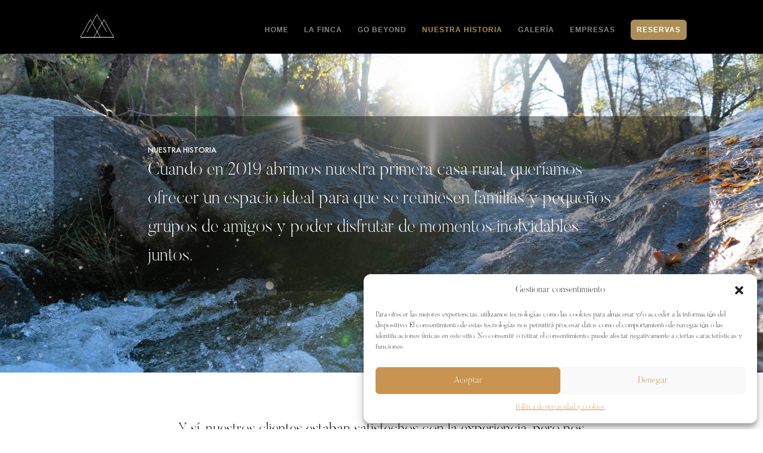

--- FILE ---
content_type: text/css
request_url: https://valdesanmartin.com/wp-content/themes/Divi-child/style.css?ver=4.25.0.1715007927
body_size: 117
content:
/*
Theme Name: Divi Child para casa valdesanmartin
Theme URI: http://www.elegantthemes.com/gallery/divi/
Template: Divi
Author: Elegant Themes
Author URI: http://www.elegantthemes.com
Description: Smart. Flexible. Beautiful. Divi is the most powerful theme in our collection.
Version: 4.25.0.1715007927
Updated: 2024-05-06 15:05:27

*/

